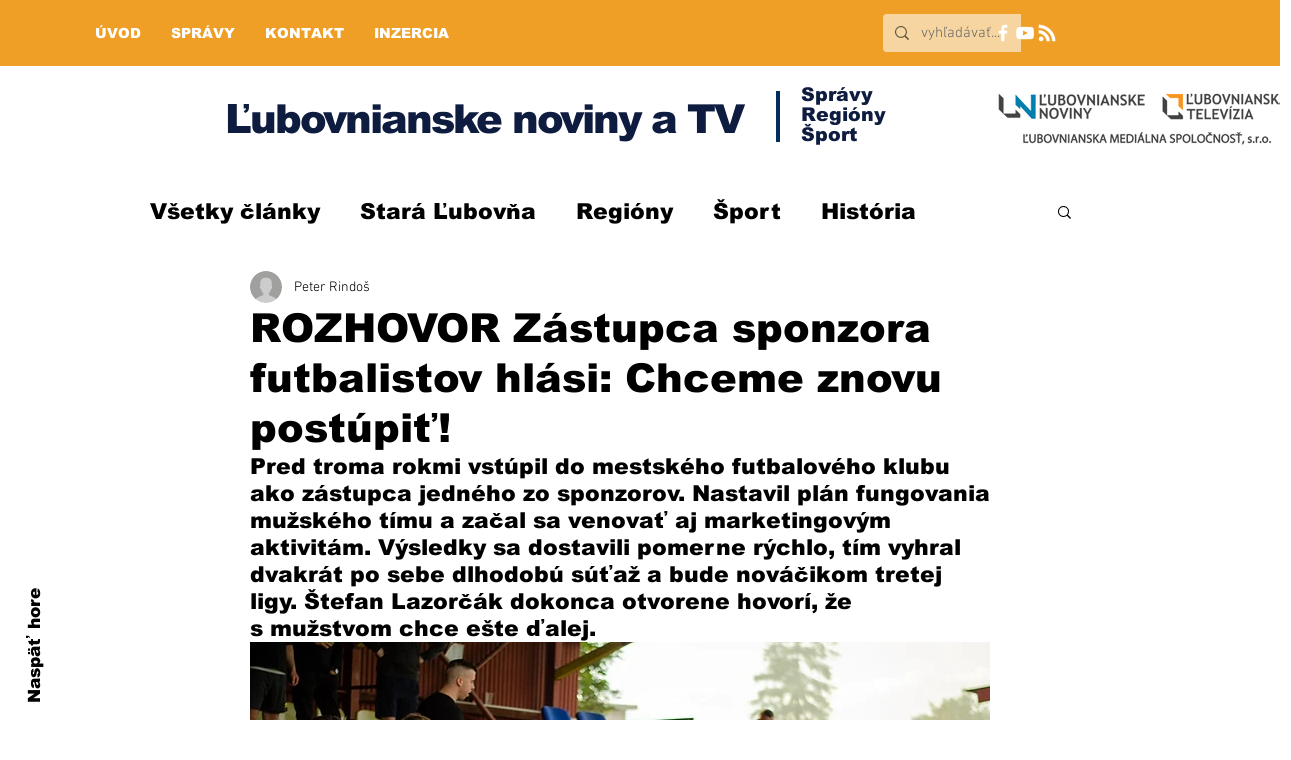

--- FILE ---
content_type: text/html; charset=utf-8
request_url: https://www.google.com/recaptcha/api2/aframe
body_size: 268
content:
<!DOCTYPE HTML><html><head><meta http-equiv="content-type" content="text/html; charset=UTF-8"></head><body><script nonce="Nim04-KaMfC7SmVkUMR6lA">/** Anti-fraud and anti-abuse applications only. See google.com/recaptcha */ try{var clients={'sodar':'https://pagead2.googlesyndication.com/pagead/sodar?'};window.addEventListener("message",function(a){try{if(a.source===window.parent){var b=JSON.parse(a.data);var c=clients[b['id']];if(c){var d=document.createElement('img');d.src=c+b['params']+'&rc='+(localStorage.getItem("rc::a")?sessionStorage.getItem("rc::b"):"");window.document.body.appendChild(d);sessionStorage.setItem("rc::e",parseInt(sessionStorage.getItem("rc::e")||0)+1);localStorage.setItem("rc::h",'1769128472131');}}}catch(b){}});window.parent.postMessage("_grecaptcha_ready", "*");}catch(b){}</script></body></html>